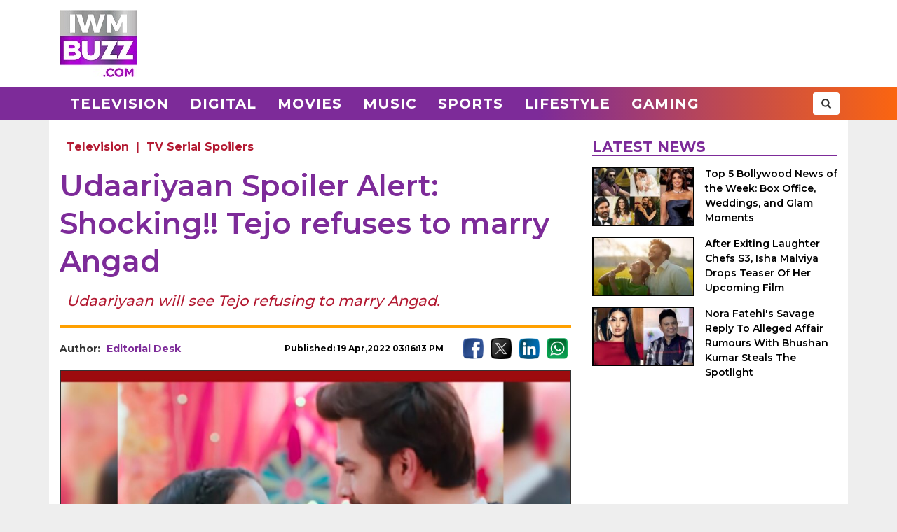

--- FILE ---
content_type: text/html; charset=UTF-8
request_url: https://www.iwmbuzz.com/television/spoilers/udaariyaan-spoiler-alert-shocking-tejo-refuses-to-marry-angad/2022/04/19
body_size: 6171
content:
<!DOCTYPE html>
<html lang="en">
<head>
	<script>
	var windowURL = window.location.hostname;
	if(windowURL.indexOf('iwmbuzz')<=0){
		window.stop(); 
		document.execCommand("Stop");
	}	
	</script>
	<meta charset="UTF-8">
	<meta name="viewport" content="width=device-width, initial-scale=1.0">
	<link rel="shortcut icon" type="image/x-icon" href="https://www.iwmbuzz.com/favicon.ico" />

	<title>Udaariyaan Spoiler Alert: Shocking!! Tejo refuses to marry Angad</title>
<meta name="description" content="Udaariyaan will see Tejo refusing to marry Angad."/>
<meta name="robots" content="follow, index, max-snippet:-1, max-video-preview:-1, max-image-preview:large"/>
<link rel="canonical" href="https://www.iwmbuzz.com/television/spoilers/udaariyaan-spoiler-alert-shocking-tejo-refuses-to-marry-angad/2022/04/19" />
<meta property="og:locale" content="en_US" />
<meta property="og:type" content="article" />
<meta property="og:title" content="Udaariyaan Spoiler Alert: Shocking!! Tejo refuses to marry Angad" />
<meta property="og:description" content="Udaariyaan will see Tejo refusing to marry Angad." />
<meta property="og:url" content="https://www.iwmbuzz.com/television/spoilers/udaariyaan-spoiler-alert-shocking-tejo-refuses-to-marry-angad/2022/04/19" />
<meta property="og:site_name" content="IWMBuzz" />
<meta property="article:publisher" content="https://www.facebook.com/iwmbuzz/" />
<meta property="article:author" content="https://www.facebook.com/iwmbuzz/" />
<meta property="article:tag" content="Angad" />
<meta property="article:tag" content="Ankit Gupta" />
<meta property="article:tag" content="Colors TV" />
<meta property="article:tag" content="Dreamiyata Entertainment" />
<meta property="article:tag" content="Karan V Grover" />
<meta property="article:tag" content="Priyanka Chaudhary" />
<meta property="article:tag" content="Tejo" />
<meta property="article:tag" content="Udaariyaan" />
<meta property="article:tag" content="Udaariyaan track" />
<meta property="article:tag" content="Udaariyaan update" />
<meta property="article:section" content="Television" />
<meta property="article:published_time" content="2022-04-19T15:16:13+05:30" />
<meta property="og:updated_time" content="2022-04-19T15:16:14+05:30" />
<meta property="article:modified_time" content="2022-04-19T15:16:14+05:30" />
<meta property="fb:app_id" content="761595789152864" />
<meta property="og:image" content="https://static.iwmbuzz.com/wp-content/uploads/2022/04/udaariyaan-spoiler-alert-shocking-tejo-refuses-to-marry-angad.jpg" />
<meta property="og:image:secure_url" content="https://static.iwmbuzz.com/wp-content/uploads/2022/04/udaariyaan-spoiler-alert-shocking-tejo-refuses-to-marry-angad.jpg" />
<meta property="og:image:width" content="1280" />
<meta property="og:image:height" content="720" />
<meta property="og:image:alt" content="Udaariyaan Spoiler Alert: Shocking!! Tejo refuses to marry Angad" />
<meta property="og:image:type" content="image/jpeg" />
<meta property="article:published_time" content="2022-04-19T15:16:13+05:30" />
<meta property="article:modified_time" content="2022-04-19T15:16:14+05:30" />
<meta name="twitter:card" content="summary_large_image" />
<meta name="twitter:title" content="Udaariyaan Spoiler Alert: Shocking!! Tejo refuses to marry Angad" />
<meta name="twitter:description" content="Udaariyaan will see Tejo refusing to marry Angad." />
<meta name="twitter:site" content="@iwmbuzz" />
<meta name="twitter:creator" content="@iwmbuzz" />
<meta name="twitter:image" content="https://static.iwmbuzz.com/wp-content/uploads/2022/04/udaariyaan-spoiler-alert-shocking-tejo-refuses-to-marry-angad.jpg" />
<script type="application/ld+json">{"@context":"https://schema.org","@graph":[{"@type":"ImageObject","@id":"https://static.iwmbuzz.com/wp-content/uploads/2022/04/udaariyaan-spoiler-alert-shocking-tejo-refuses-to-marry-angad.jpg#featureImage","url":"https://static.iwmbuzz.com/wp-content/uploads/2022/04/udaariyaan-spoiler-alert-shocking-tejo-refuses-to-marry-angad.jpg","width":"1280","height":"720"},{"@type":"BreadcrumbList","@id":"https://www.iwmbuzz.com/television/spoilers/udaariyaan-spoiler-alert-shocking-tejo-refuses-to-marry-angad/2022/04/19#breadcrumb","itemListElement":[{"@type":"ListItem","position":"1","item":{"@id":"https://www.iwmbuzz.com","name":"Home"}},{"@type":"ListItem","position":"2","item":{"@id":"https://www.iwmbuzz.com/category/television","name":"Television"}},{"@type":"ListItem","position":"3","item":{"@id":"https://www.iwmbuzz.com/television/spoilers/udaariyaan-spoiler-alert-shocking-tejo-refuses-to-marry-angad/2022/04/19","name":"Udaariyaan Spoiler Alert: Shocking!! Tejo refuses to marry Angad"}}]},{"@type":"NewsArticle","headline":"Udaariyaan Spoiler Alert: Shocking!! Tejo refuses to marry Angad","datePublished":"2022-04-19T15:16:13+05:30","dateModified":"2022-04-19T15:16:14+05:30","articleSection":["Television"," TV Serial Spoilers"],"author":{"name":"Editorial Desk","@type":"Person","url":"https://www.iwmbuzz.com/author/teamindianwikimedia"},"publisher":{"@type":"Organization","@id":"https://www.iwmbuzz.com/#organization","name":"IWMBuzz","url":"https://www.iwmbuzz.com","sameAs":["https://www.facebook.com/iwmbuzz/","https://twitter.com/iwmbuzz","https://www.instagram.com/iwmbuzz/","https://www.youtube.com/iwmbuzz"],"logo":{"@type":"ImageObject","@id":"https://www.iwmbuzz.com/#logo","url":"https://www.iwmbuzz.com/wp-content/uploads/2024/03/cropped-iwmbuzz-logo-big-180x180-1.jpg","width":"120","height":"120"}},"description":"Udaariyaan will see Tejo refusing to marry Angad.","inLanguage":"en","thumbnailUrl":"https://static.iwmbuzz.com/wp-content/uploads/2022/04/udaariyaan-spoiler-alert-shocking-tejo-refuses-to-marry-angad.jpg","url":"https://www.iwmbuzz.com/television/spoilers/udaariyaan-spoiler-alert-shocking-tejo-refuses-to-marry-angad/2022/04/19","@id":"https://www.iwmbuzz.com/television/spoilers/udaariyaan-spoiler-alert-shocking-tejo-refuses-to-marry-angad/2022/04/19#richSnippet","image":{"@id":"https://static.iwmbuzz.com/wp-content/uploads/2022/04/udaariyaan-spoiler-alert-shocking-tejo-refuses-to-marry-angad.jpg#featureImage"},"mainEntityOfPage":"https://www.iwmbuzz.com/television/spoilers/udaariyaan-spoiler-alert-shocking-tejo-refuses-to-marry-angad/2022/04/19"}]}</script>
<meta name="keywords" content="Angad, Ankit Gupta, Colors TV, Dreamiyata Entertainment, Karan V Grover, Priyanka Chaudhary, Tejo, Udaariyaan, Udaariyaan track, Udaariyaan update" /><meta name="news_keywords" content="Angad, Ankit Gupta, Colors TV, Dreamiyata Entertainment, Karan V Grover, Priyanka Chaudhary, Tejo, Udaariyaan, Udaariyaan track, Udaariyaan update" /><link rel='stylesheet' id='iwm-style-bootstrap-css' href='https://www.iwmbuzz.com/wp-content/themes/twentysixteen/css/bootstrap.min.css?ver=6.1.1' type='text/css' media='all' />
<link rel='stylesheet' id='iwm-style-css' href='https://www.iwmbuzz.com/wp-content/themes/twentysixteen/style.css?ver=6.1.1' type='text/css' media='all' />

<link rel="icon" href="https://www.iwmbuzz.com/wp-content/uploads/2025/05/cropped-unnamed-32x32.jpg" sizes="32x32" />
<link rel="icon" href="https://www.iwmbuzz.com/wp-content/uploads/2025/05/cropped-unnamed-192x192.jpg" sizes="192x192" />
<link rel="apple-touch-icon" href="https://www.iwmbuzz.com/wp-content/uploads/2025/05/cropped-unnamed-180x180.jpg" />
<meta name="msapplication-TileImage" content="https://www.iwmbuzz.com/wp-content/uploads/2025/05/cropped-unnamed-270x270.jpg" />

			<meta name="msvalidate.01" content="2F03872D9EB82115E8951443EC102D72" />
	
	<script data-ad-client="ca-pub-3404985916905422" async src="//pagead2.googlesyndication.com/pagead/js/adsbygoogle.js"></script>
<script async src="https://securepubads.g.doubleclick.net/tag/js/gpt.js" crossorigin="anonymous"></script>
<script>
  window.googletag = window.googletag || {cmd: []};
  googletag.cmd.push(function() {

				var IWMBuzz_HTML_AP_HEADER = googletag.sizeMapping().
				addSize([992, 0], [[728, 90], [1, 1]]). 
				addSize([320, 0], [[320, 100], [320, 50], [1, 1]]). 
				addSize([0, 0], [320, 50]). 
				build();

				var IWMBuzz_HTML_AP_CONTENT = googletag.sizeMapping().
				addSize([992, 0], [[728, 90], [1, 1]]). 
				addSize([320, 0], [[336, 280], [300, 250], [320, 100], [1, 1]]). 
				addSize([0, 0], [320, 50]). 
				build();

				var IWMBuzz_HTML_AP_FOOTER = googletag.sizeMapping().
				addSize([992, 0], [[728, 90], [300, 250], [1, 1]]). 
				addSize([320, 0], [[300, 600], [336, 280], [300, 250], [320, 100], [1, 1]]). 
				addSize([0, 0], [320, 50]). 
				build();


				googletag.defineSlot('/21708757115/IWMBuzz_HTML_AP_HEADER', [[728, 90], [320, 100], [320, 50], [970, 90]], 'div-gpt-ad-1739158150400-0').defineSizeMapping(IWMBuzz_HTML_AP_HEADER).addService(googletag.pubads());

				googletag.defineSlot('/21708757115/IWMBuzz_HTML_AP_CONTENT', [[468, 60], [320, 100], [336, 280], [728, 90], [300, 250]], 'div-gpt-ad-1705314309234-0').defineSizeMapping(IWMBuzz_HTML_AP_CONTENT).addService(googletag.pubads());

				googletag.defineSlot('/21708757115/IWMBuzz_HTML_AP_FOOTER', [[320, 100], [300, 250], [728, 90], [320, 50], [300, 600]], 'div-gpt-ad-1705314392883-0').defineSizeMapping(IWMBuzz_HTML_AP_FOOTER).addService(googletag.pubads());

    googletag.pubads().enableSingleRequest();
    googletag.enableServices();
  });
</script>

	</head>
<body class="post-template-default single single-post postid-602020 single-format-standard wp-custom-logo group-blog no-sidebar">
<header>
	<div class="logo-header">
		<div class="container">

			<div class="col-md-2 col-sm-12 col-xs-12 d-logo">
							<a  href="/" title="IWMBuzz" class="navbar-brand"><img alt="IWMBuzz" src="https://static.iwmbuzz.com/wp-content/uploads/2021/05/iwmbuzz-logo.jpg" width="110" height="95"  /></a>
						</div>
			<div class="col-md-10 col-sm-12 hidden-xs">
				<div id='div-gpt-ad-1739158150400-0'>
				  <script>
					googletag.cmd.push(function() { googletag.display('div-gpt-ad-1739158150400-0'); });
				  </script>
				</div>
			</div>

		</div>
	</div>
	<nav class="navbar navbar-default">
	  <div class="container">
		<div class="col-sm-12 nm-pad">
			<div class="navbar-header">
													<a  href="/" title="IWMBuzz" class="navbar-brand"><img alt="IWMBuzz" class="img-responsive" src="https://static.iwmbuzz.com/wp-content/uploads/2021/05/iwmbuzz-logo.jpg" width="110" height="95"  /></a>
										<button type="button" class="navbar-toggle" onclick="opennav('main-nav')">
					<span class="icon-bar"></span>
					<span class="icon-bar"></span>
					<span class="icon-bar"></span>
				</button>
			</div>


			<div class="collapse navbar-collapse" id="main-nav">
				<div class="menu-main-menu-container"><ul id="menu-main-menu" class="nav navbar-nav"><li id="menu-item-389" class="menu-item menu-item-type-taxonomy menu-item-object-category menu-item-389"><a title="Television" href="https://www.iwmbuzz.com/category/television">Television</a></li>
				<li id="menu-item-380" class="menu-item menu-item-type-taxonomy menu-item-object-category menu-item-380"><a title="Digital" href="https://www.iwmbuzz.com/category/digital">Digital</a></li>
				<li id="menu-item-77395" class="menu-item menu-item-type-taxonomy menu-item-object-category menu-item-77395"><a title="Movies" href="https://www.iwmbuzz.com/category/movies">Movies</a></li>
				<li id="menu-item-77399" class="menu-item menu-item-type-taxonomy menu-item-object-category menu-item-77399"><a title="Music" href="https://www.iwmbuzz.com/category/music">Music</a></li>
				<li id="menu-item-134537" class="menu-item menu-item-type-taxonomy menu-item-object-category menu-item-134537"><a title="Sports" href="https://www.iwmbuzz.com/category/sports">Sports</a></li>
				<li id="menu-item-175206" class="menu-item menu-item-type-taxonomy menu-item-object-category menu-item-175206"><a title="Lifestyle" href="https://www.iwmbuzz.com/category/lifestyle">Lifestyle</a></li>
				<li id="menu-item-355137" class="menu-item menu-item-type-taxonomy menu-item-object-category menu-item-355137"><a title="Gaming" href="https://www.iwmbuzz.com/category/gaming">Gaming</a></li>
				</ul></div>
				<div class="social-share pull-right">
					<div class="h-social search-box">
						<form class="search-form" role="search" method="get" action="https://www.iwmbuzz.com/">
							<input type="search" name="s" placeholder="Search">
							<button type="submit" class="btn btn-default glyphicon glyphicon-search"></button>
						</form>
					</div>
				</div>
			</div>

		</div>
	  </div>
	</nav>
</header>
<div class="container">
<div id="content" class="section site-content">
	<main id="main" class="site-main col-md-8 col-sm-12 col-xs-12">
			<div class="content-area" id="primary">
		

		<div id="post-602020" class="article-container post grid big clearfix post-602020 type-post status-publish format-standard has-post-thumbnail category-television category-spoilers tag-angad tag-ankit-gupta tag-colors tag-dreamiyata-entertainment tag-karan-v-grover tag-priyanka-chaudhary tag-tejo tag-udaariyaan tag-udaariyaan-track tag-udaariyaan-update language-hindi">
	<div class="post-category">
		<a href="https://www.iwmbuzz.com/category/television">Television</a> | <a href="https://www.iwmbuzz.com/category/television/spoilers">TV Serial Spoilers</a>	</div>

	<div class="post-info clearfix">
		<h1 class="post-title entry-title">Udaariyaan Spoiler Alert: Shocking!! Tejo refuses to marry Angad</h1>
	</div>

	<h2 class="post-excerpt">
		Udaariyaan will see Tejo refusing to marry Angad. 	</h2>
	
	<div class="line-break clearfix"></div>

	<div class="post-meta clearfix">
		<div class="col-md-9 col-sm-9 col-xs-12 no-pad">
			<div class="byline pull-left">
				<div class="author post-author">
					Author: <a class="url fn n" href="https://www.iwmbuzz.com/author/teamindianwikimedia">Editorial Desk</a>
				</div>
			</div>
			<span class="posted-on post-created entry-date pull-right">
				Published: 19 Apr,2022 03:16:13 PM			</span>
		</div>
		<div class="col-md-3 col-sm-3 col-xs-12 no-pad">
			<div class="social-share pull-right">
				<div class="f-social">
					<a class="btn-social btn-facebook" href="https://www.facebook.com/sharer/sharer.php?u=https://www.iwmbuzz.com/television/spoilers/udaariyaan-spoiler-alert-shocking-tejo-refuses-to-marry-angad/2022/04/19" target="_blank" ><img class="img-responsive" width="30" height="30" src="https://static.iwmbuzz.com/wp-content/uploads/2020/02/fb.png" alt="Facebook"></a>
					<a class="btn-social btn-twitter" href="https://twitter.com/share?url=https://www.iwmbuzz.com/television/spoilers/udaariyaan-spoiler-alert-shocking-tejo-refuses-to-marry-angad/2022/04/19" target="_blank" ><img class="img-responsive" width="30" height="30" src="https://static.iwmbuzz.com/wp-content/uploads/2020/02/tw.png" alt="Twitter"></a>
					<a class="btn-social btn-instagram" href="https://www.linkedin.com/shareArticle?url=https://www.iwmbuzz.com/television/spoilers/udaariyaan-spoiler-alert-shocking-tejo-refuses-to-marry-angad/2022/04/19" target="_blank" ><img class="img-responsive" width="30" height="30" src="https://static.iwmbuzz.com/wp-content/uploads/2020/02/LinkedIn.png" alt="LinkedIn"></a>
					<a class="btn-social btn-youtube" href="https://api.whatsapp.com/send?text=https://www.iwmbuzz.com/television/spoilers/udaariyaan-spoiler-alert-shocking-tejo-refuses-to-marry-angad/2022/04/19" target="_blank" ><img class="img-responsive" width="30" height="30" src="https://static.iwmbuzz.com/wp-content/uploads/2020/02/whatsapp.png" alt="WhatsApp"></a>
				</div>
			</div>
		</div>
	</div>


		<div class="post-thumbnail clearfix">
													<img class="img-responsive" src="https://static.iwmbuzz.com/wp-content/uploads/2022/04/udaariyaan-spoiler-alert-shocking-tejo-refuses-to-marry-angad-920x518.jpg" width="1280" height="720" alt="">
									</div>
	
		<div class="advt advph-h90 advpm-h100 text-center">
		<div id='div-gpt-ad-1705314309234-0' style='min-width: 300px; min-height: 60px;'>
		  <script>
			googletag.cmd.push(function() { googletag.display('div-gpt-ad-1705314309234-0'); });
		  </script>
		</div>
	</div>
	
	<div class="post-content">
	<p>Udaariyaan the Colors show produced by Dreamiyata Entertainment has seen shocking developments in the storyline. While Tejo (Priyanka Chaudhary) and Fateh’s (Ankit Gupta) love story has been halted by a series of misunderstandings between them, Tejo is now all ready to marry Angad (Karan V Grover).</p>
<p>We at IWMBuzz.com have already written about Tejo getting to know of her pregnancy. This will shock Tejo and she will wonder whether she needs to tell this to Angad or not.</p>
<p>As we know, Fateh and Tejo had consummated their relationship during Holi. Now with Tejo facing the shocking implications, she will not know what to do. Meanwhile, Fateh will not be aware of this development and will brood over losing Tejo.</p>
<p>We hear that she will muster up the courage to speak to Angad about her pregnancy. She will decide to tell Angad that she cannot marry him.</p>
<p>What will happen next?</p>
<p>We have also seen the shocking promo of Tejo being burnt alive.</p>
	
		

		
	
	
	</div>


	<div class="line-break clearfix"></div>
		
	
		<div class="keywords">
		<ul class="links"><li class="tags"><a href="https://www.iwmbuzz.com/tag/angad" rel="tag">Angad</a></li><li class="tags"><a href="https://www.iwmbuzz.com/tag/ankit-gupta" rel="tag">Ankit Gupta</a></li><li class="tags"><a href="https://www.iwmbuzz.com/tag/colors" rel="tag">Colors TV</a></li><li class="tags"><a href="https://www.iwmbuzz.com/tag/dreamiyata-entertainment" rel="tag">Dreamiyata Entertainment</a></li><li class="tags"><a href="https://www.iwmbuzz.com/tag/karan-v-grover" rel="tag">Karan V Grover</a></li><li class="tags"><a href="https://www.iwmbuzz.com/tag/priyanka-chaudhary" rel="tag">Priyanka Chaudhary</a></li><li class="tags"><a href="https://www.iwmbuzz.com/tag/tejo" rel="tag">Tejo</a></li><li class="tags"><a href="https://www.iwmbuzz.com/tag/udaariyaan" rel="tag">Udaariyaan</a></li><li class="tags"><a href="https://www.iwmbuzz.com/tag/udaariyaan-track" rel="tag">Udaariyaan track</a></li><li class="tags"><a href="https://www.iwmbuzz.com/tag/udaariyaan-update" rel="tag">Udaariyaan update</a></li></ul>	</div>
	
		<div class="advt advph-h90 advpm-h100 text-center">
		<div id='div-gpt-ad-1705314392883-0' style='min-width: 300px; min-height: 50px;'>
		  <script>
			googletag.cmd.push(function() { googletag.display('div-gpt-ad-1705314392883-0'); });
		  </script>
		</div>
	</div>
	
	<div class="author-box-post">
			<h5 class="author-box-title">About The Author</h5>
			<div class="col-md-3 col-sm-12 col-xs-12 author-box-image">
				<img width="150" height="150" alt="Editorial Desk Photo" src="https://static.iwmbuzz.com/wp-content/uploads/2023/01/iwmbuzz-logo-96x96.jpg">
			</div>
			<div class="col-md-9 col-sm-12 col-xs-12 author-box-desc">
				<a class="author-box-name" href="https://www.iwmbuzz.com/author/teamindianwikimedia">Editorial Desk</a>
				<p>Journalist. covering Indian television News, Bollywood, OTT News and digital ecosystem, Gaming, Sports, Lifestyle, creators, Celebrity News and Shows.</p>
		</div>
	</div>

	<div class="line-break clearfix" id="comment-box"></div>

	
</div>
				</div>
	</main>

	<aside class="sidebar section-col3 col-md-4 col-sm-12 col-xs-12">
								<div class="sidebar-block">
			<div class="section-title section-title-style1"><h4 class="slant"><span>Latest News</span></h4></div>
			<ol style="padding: 0px;">
					
				<li class="post list">
					
					<div class="post-thumbnail col-md-5 col-sm-5 col-xs-6 no-pad">
							<a href="https://www.iwmbuzz.com/movies/news-movies/top-5-bollywood-news-of-the-week-box-office-weddings-and-glam-moments/2026/01/18" title="Top 5 Bollywood News of the Week: Box Office, Weddings, and Glam Moments"><img src="https://www.iwmbuzz.com/wp-content/uploads/2026/01/top-5-bollywood-news-of-the-week-box-office-weddings-and-glam-moments-7-175x100.jpg" width="175" height="100"  class="img-responsive" alt="Top 5 Bollywood News of the Week: Box Office, Weddings, and Glam Moments 983827" title="Top 5 Bollywood News of the Week: Box Office, Weddings, and Glam Moments 983827"></a>
						</div>
						<div class="post-info col-md-7 col-sm-7 col-xs-6 nr-pad">
							<div class="post-title"><a href="https://www.iwmbuzz.com/movies/news-movies/top-5-bollywood-news-of-the-week-box-office-weddings-and-glam-moments/2026/01/18" title="Top 5 Bollywood News of the Week: Box Office, Weddings, and Glam Moments">Top 5 Bollywood News of the Week: Box Office, Weddings, and Glam Moments</a></div>
						</div>
					
				</li>
					
				<li class="post list">
					
					<div class="post-thumbnail col-md-5 col-sm-5 col-xs-6 no-pad">
							<a href="https://www.iwmbuzz.com/movies/news-movies/after-exiting-laughter-chefs-s3-isha-malviya-drops-teaser-of-her-upcoming-film/2026/01/17" title="After Exiting Laughter Chefs S3, Isha Malviya Drops Teaser Of Her Upcoming Film"><img src="https://www.iwmbuzz.com/wp-content/uploads/2026/01/after-exiting-laughter-chefs-s3-isha-malviya-drops-teaser-of-her-upcoming-film-175x100.jpg" width="175" height="100"  class="img-responsive" alt="After Exiting Laughter Chefs S3, Isha Malviya Drops Teaser Of Her Upcoming Film 983764" title="After Exiting Laughter Chefs S3, Isha Malviya Drops Teaser Of Her Upcoming Film 983764"></a>
						</div>
						<div class="post-info col-md-7 col-sm-7 col-xs-6 nr-pad">
							<div class="post-title"><a href="https://www.iwmbuzz.com/movies/news-movies/after-exiting-laughter-chefs-s3-isha-malviya-drops-teaser-of-her-upcoming-film/2026/01/17" title="After Exiting Laughter Chefs S3, Isha Malviya Drops Teaser Of Her Upcoming Film">After Exiting Laughter Chefs S3, Isha Malviya Drops Teaser Of Her Upcoming Film</a></div>
						</div>
					
				</li>
					
				<li class="post list">
					
					<div class="post-thumbnail col-md-5 col-sm-5 col-xs-6 no-pad">
							<a href="https://www.iwmbuzz.com/movies/news-movies/nora-fatehis-savage-reply-to-alleged-affair-rumours-with-bhushan-kumar-steals-the-spotlight/2026/01/17" title="Nora Fatehi&#039;s Savage Reply To Alleged Affair Rumours With Bhushan Kumar Steals The Spotlight"><img src="https://www.iwmbuzz.com/wp-content/uploads/2026/01/nora-fatehis-savage-reply-to-alleged-affair-rumours-with-bhushan-kumar-steals-the-spotlight-3-175x100.jpg" width="175" height="100"  class="img-responsive" alt="Nora Fatehi&#039;s Savage Reply To Alleged Affair Rumours With Bhushan Kumar Steals The Spotlight 983704" title="Nora Fatehi&#039;s Savage Reply To Alleged Affair Rumours With Bhushan Kumar Steals The Spotlight 983704"></a>
						</div>
						<div class="post-info col-md-7 col-sm-7 col-xs-6 nr-pad">
							<div class="post-title"><a href="https://www.iwmbuzz.com/movies/news-movies/nora-fatehis-savage-reply-to-alleged-affair-rumours-with-bhushan-kumar-steals-the-spotlight/2026/01/17" title="Nora Fatehi&#039;s Savage Reply To Alleged Affair Rumours With Bhushan Kumar Steals The Spotlight">Nora Fatehi's Savage Reply To Alleged Affair Rumours With Bhushan Kumar Steals The Spotlight</a></div>
						</div>
					
				</li>
						</ol>
		</div>
					</aside>

</div>


</div>
<footer>
    <div class="container-fluid">
        <div class="row">
            <div class="col-md-4 col-sm-4 col-xs-12">
                <span class="footer-logo"><a href="/"><img class="img-responsive pull-center" src="https://static.iwmbuzz.com/wp-content/uploads/2021/05/IWMBuzz-footer-logo-1.png" alt="IWMBuzz Logo" width="100" height="100" ></a></span>
			</div>
            <div class="col-md-8 col-sm-8 col-xs-12 nopad">
                <div class="col-md-3 col-sm-3 col-xs-6 footer-link">
                    <span class="ul-title">COMPANY</span>
                    <ul class="col-md-12 col-sm-12 col-xs-12 nopad">
                        <li><a href="/about-us" class="active">About us</a> </li>
						<li><a href="/iwmbuzz-media-network" class="active">Our IPs</a> </li>
                        <li><a href="/recognition">Recognition</a> </li>
						<li><a href="/disclaimer">Disclaimer</a> </li>
                    </ul>
                </div>
                 <div class="col-md-3 col-sm-3 col-xs-6 footer-link">
                    <span class="ul-title">POLICY</span>
                    <ul class="col-md-12 col-sm-12 col-xs-12 no-pad">
                        <li><a href="/editorial-policy">Editorial Policy</a> </li>
                        <li><a href="/image-usage-policy">Image Usage Policy</a> </li>
                        <li><a href="/privacy-policy">Privacy Policy</a> </li>
                        <li><a href="/terms-and-condition">Terms & Condition</a> </li>
					</ul>
                </div>
                 <div class="col-md-3 col-sm-3 col-xs-6 footer-link">
                    <span class="ul-title">CONNECT</span>
                    <ul class="col-md-12 col-sm-12 col-xs-12 no-pad">
                        <li><a class="conatct-us" href="/contact-us">Contact Us</a> </li>
                    </ul>
                </div>
				<div class="col-md-3 col-sm-3 col-xs-12 footer-link">
				     <div class="f-social" style="margin-bottom:45px;">
						<a href="https://twitter.com/iwmbuzz" target="_blank"><img class="img-responsive" width="30" height="30" src="https://static.iwmbuzz.com/wp-content/uploads/2020/02/tw.png" alt="Follow IWMBuzz on Twitter X"></a><a href="https://www.facebook.com/iwmbuzz/" target="_blank"><img alt="Follow IWMBuzz on Facebook" class="img-responsive" width="30" height="30" src="https://static.iwmbuzz.com/wp-content/uploads/2020/02/fb.png"></a><a href="https://www.instagram.com/iwmbuzz/" target="_blank"><img alt="Follow IWMBuzz on Instagram" class="img-responsive" width="30" height="30" src="https://static.iwmbuzz.com/wp-content/uploads/2020/02/ig.png"></a>
					</div>

				</div>
            </div>
			 <div class="col-md-12 col-sm-12 col-xs-12 copyright">Copyright 2025 IWM Publishing And Communication Private Limited. All rights reserved.</div>
        </div>
    </div>
</footer>

		<!-- Google tag (gtag.js) -->
	<script async src="https://www.googletagmanager.com/gtag/js?id=G-8VDW7Y6DB3"></script>
	<script>
	  window.dataLayer = window.dataLayer || [];
	  function gtag(){dataLayer.push(arguments);}
	  gtag('js', new Date());
	  gtag('config', 'G-8VDW7Y6DB3');

	document.addEventListener("DOMContentLoaded", function(event) {     
		var debugCanonical = document.querySelector("link[rel='canonical']").href;
		if(debugCanonical.indexOf("iwmbuzz")<=0){
			let debugIMG = document.createElement("img");
			debugIMG.src = "https://www.iwmdigitalawards.com/assets/favicon/favicon-32x32.png?debugURL=https%3A%2F%2Fwww.iwmbuzz.com%2Ftelevision%2Fspoilers%2Fudaariyaan-spoiler-alert-shocking-tejo-refuses-to-marry-angad%2F2022%2F04%2F19&canoURL="+escape(debugCanonical)+"&indexof="+debugCanonical.indexOf('www.iwmbuzz.com')+"&href="+escape(window.location.href)+"&ref="+escape(document.referrer);
			document.body.append(debugIMG);
		}
	});
	</script>
	



		<script>
		function opennav(e) {
		   var element = document.getElementById(e);
		   element.classList.toggle("in");
		}
	</script>

</body>
</html>


--- FILE ---
content_type: text/html; charset=utf-8
request_url: https://www.google.com/recaptcha/api2/aframe
body_size: 267
content:
<!DOCTYPE HTML><html><head><meta http-equiv="content-type" content="text/html; charset=UTF-8"></head><body><script nonce="iiJWg8z3lYD-4h5JYbA_Zg">/** Anti-fraud and anti-abuse applications only. See google.com/recaptcha */ try{var clients={'sodar':'https://pagead2.googlesyndication.com/pagead/sodar?'};window.addEventListener("message",function(a){try{if(a.source===window.parent){var b=JSON.parse(a.data);var c=clients[b['id']];if(c){var d=document.createElement('img');d.src=c+b['params']+'&rc='+(localStorage.getItem("rc::a")?sessionStorage.getItem("rc::b"):"");window.document.body.appendChild(d);sessionStorage.setItem("rc::e",parseInt(sessionStorage.getItem("rc::e")||0)+1);localStorage.setItem("rc::h",'1768729099989');}}}catch(b){}});window.parent.postMessage("_grecaptcha_ready", "*");}catch(b){}</script></body></html>